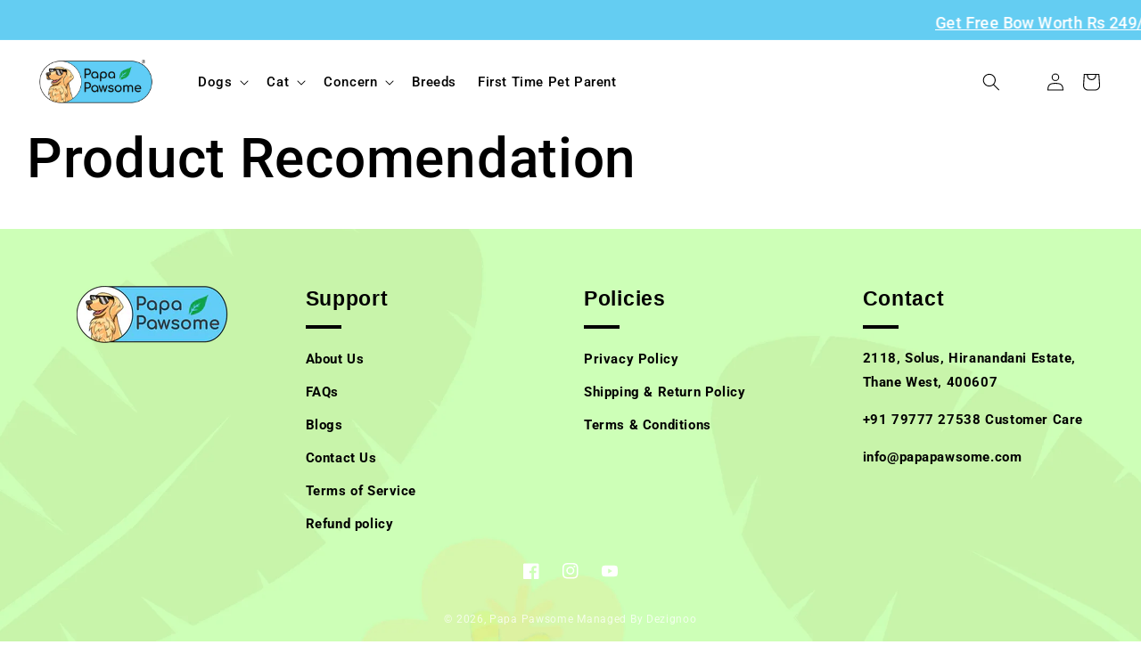

--- FILE ---
content_type: text/css
request_url: https://www.papapawsome.com/cdn/shop/t/33/assets/custom.css?v=76517208853521491641712296494
body_size: 2226
content:
body{font-family:Roboto,sans-serif!important;overflow-x:hidden}.collection__title.title-wrapper--self-padded-tablet-down{padding:0 15px!important}.global-media-settings{border:none!important}.button:before{display:none!important}.field:before,.select:before,.customer .field:before,.customer select:before,.localization-form__select:before{display:none!important}.field:after,.select:after,.customer .field:after,.customer select:after,.localization-form__select:after{display:none!important}.full-unstyled-link{text-decoration:none!important}.cus_container{max-width:1250px;width:100%;margin:0 auto}.heading_box h2{font-size:36px;width:100%;color:#333;padding:0 0 15px}.title_ribban{position:relative}.title_ribban:before{content:"";width:100px;height:2px;background-color:#64cdf2;position:absolute;bottom:0;left:0}.title_ribban.text_center:before{left:0;right:0;margin:0 auto}.text_center{text-align:center}.announcement-bar__message{letter-spacing:.4px;color:#fff;font-weight:500;font-size:15px;margin:0;padding:17px 0 6px;line-height:1}.mobile_announce_only{display:none!important}.header{padding-top:15px!important;padding-bottom:15px!important}.list-menu li .list-menu__item{font-size:15px;color:#000;font-weight:500}.list-menu li .header__submenu{border-radius:0;border:none;width:310px;box-shadow:none!important}.header__heading-link{margin-left:0!important;padding:0!important}.header__menu-item:hover span{text-decoration:none!important}.header .header__icons .header__icon--account{width:20px}.header .header__search,.header .header__icon{margin:0 4px}#shopify-section-template--16219089273050__slideshow{margin-top:0!important}.slideshow-component .media>*:not(.zoom):not(.deferred-media__poster-button){height:auto!important}.slideshow__controls{position:absolute!important;top:40%;width:100%;border:none!important}.slideshow__controls .slider-button{position:absolute;z-index:1}.slideshow__controls .slider-button .icon{height:15px}.slideshow__controls .slider-button--prev{left:0}.slideshow__controls .slider-button--next{right:0}.slideshow__controls .slider-counter.slider-counter--counter.caption,.slideshow__controls .slideshow__autoplay{display:none!important}#shopify-section-template--16219089273050__16586852218d04d0d3 .multicolumn-card__image-wrapper{margin-left:10px!important;margin-right:10px!important}#shopify-section-template--16219089273050__16586852218d04d0d3 .multicolumn-card__info{padding:10px 0;text-align:center;line-height:1.2;font-size:14px;color:#000}#shopify-section-template--16219089273050__16586852218d04d0d3 .multicolumn-card__info .link{color:#000;font-weight:500;font-size:14px}#shopify-section-template--16219089273050__16586852218d04d0d3 .multicolumn-card__info .icon-wrap{display:none}.looking-solution-hm ul{list-style:none;display:flex;flex-wrap:wrap;margin:0;padding:0;justify-content:center}.looking-solution-hm ul li{-ms-flex:0 0 14%;flex:0 0 14%;max-width:14%;padding:0 10px}.looking-solution-hm ul li img{width:100%!important;height:auto}.looking-solution-hm ul li h2{text-align:center}.looking-solution-hm ul li h2 a{font-size:18px;color:#000;text-decoration:none}.best_seller_home ul.list_best_seller li .card__heading a{text-decoration:none;color:#000;font-weight:600;font-size:14px}.best_seller_home ul.list_best_seller li:hover .card__heading a{color:#64cdf2}.best_seller_home ul.list_best_seller li .card__content,.best_seller_home ul.list_best_seller li .card-information{text-align:center;margin-top:10px}ul.list_best_seller li .card__inner{border:2px solid #64cdf2;border-radius:8px}ul.list_best_seller li .card--standard .card__inner:after{display:none}ul.list_best_seller li .card__content .quick-add__submit{padding:16px 30px;min-width:auto;box-sizing:border-box;width:auto;margin:0 auto;border-radius:1px!important;background-color:#64cdf2;height:auto;line-height:initial;box-shadow:none;overflow:hidden;color:#fff}ul.list_best_seller li .card__content .quick-add__submit:after{border-radius:0;--border-opacity: 0}ul.list_best_seller li .card__content .quick-add__submit:before{border-radius:0;display:none}.homepg_super-safe-col .multicolumn-card_hmsuper{display:flex;align-items:center;height:100%;padding:17px 10px;background-position:center center;background-size:cover;background-repeat:no-repeat;border-radius:5px!important}.homepg_super-safe-col .multicolumn-card_hmsuper .multicolumn-card__image-wrapper{width:150px;margin-left:10px;margin-right:12px}.homepg_super-safe-col .multicolumn-card_hmsuper .multicolumn-card__info{padding:15px}.homepg_super-safe-col .multicolumn-card_hmsuper .multicolumn-card__info h3{font-size:19px;color:#000;font-weight:500}.about_home_sec .abt_home_img{width:300px;border-radius:50%;overflow:hidden;border:none}.about_home_sec .abt_home_content .image-with-text__content{border:none!important}.about_home_sec.image-with-text .grid__item:after{display:none}.about_home_sec .abt_home_img .global-media-settings{border:none!important}.about_home_sec .abt_home_content .button.button--primary{background-color:#64cdf3;color:#fff}.about_home_sec .abt_home_content .button.button--primary:before,.about_home_sec .abt_home_content .button.button--primary:after{display:none!important}.backed_bestPrt .multicolumn-card{background:none!important}.backed_bestPrt .multicolumn-card .media.media--transparent img{max-width:160px;height:auto}.shop_breed_sec{padding:50px 0;position:relative}#shop_breed_slider .owl-dots .owl-dot span{height:13px;width:13px;background:#bcdce7}#shop_breed_slider .owl-dots .owl-dot.active span,#shop_breed_slider .owl-dots .owl-dot:hover span{background:#f1ab42}#shop_breed_slider .owl-nav .owl-prev,#shop_breed_slider .owl-nav .owl-next{position:absolute;background-position:center}#shop_breed_slider .owl-nav .owl-prev{left:-80px}#shop_breed_slider .owl-nav .owl-next{right:-80px}#shop_breed_slider .owl-nav .owl-prev,#shop_breed_slider .owl-nav .owl-next{font-size:31px!important;top:38%;height:41px;width:41px;padding:0;background-color:transparent!important;color:#999;border-radius:0;display:flex;align-items:center;justify-content:center;border:none}.shop_bread_item{position:relative}.shop_bread_item .shop_bread_overlay{position:absolute;left:50%;top:50%;transform:translate(-50%,-50%);width:100%}.shop_bread_item .link_all{position:absolute;top:0;left:0;width:100%;height:100%;z-index:1}.shop_bread_item .shop_bread_overlay h4{background-color:#fff;padding:12px 5px;border-radius:5px;text-align:center;font-size:16px;font-weight:400;width:90%;margin:0 auto}.shop_bread_area{margin-top:40px}.footer_sec{background-image:url(/cdn/shop/files/Footer-background.webp?v=1659293995);background-size:cover;background-position:fixed}.footer_sec .footer__blocks-wrapper .footer-block{width:24%!important}.footer_sec .footer__blocks-wrapper .footer-block:nth-child(2){display:none!important}.footer_sec .footer-block .footer-block__heading{color:#000;font-size:23px;font-weight:700;font-family:Ubuntu Condensed,sans-serif;position:relative;padding:0 0 20px}.footer_sec .footer-block .footer-block__heading:before{content:"";width:40px;height:4px;background-color:#000;position:absolute;left:0;bottom:0}.footer_sec .footer-block__details-content li .list-menu__item--link{font-weight:600;font-size:15px!important;color:#000!important;text-decoration:none}.footer_sec .footer-block__details-content p{font-weight:600;font-size:15px!important;color:#000!important}.footer_sec .footer__content-bottom{border-top:none;padding-top:5px}.footer_sec .footer__content-bottom .footer__copyright{font-size:14px}.reviews-footer--b0D19{display:none!important}.section-collection-list{padding:20px 0 10px}.collection_list_sec ul.collection-list{display:flex;justify-content:center}.collection_list_sec ul.collection-list li{width:8%!important;max-width:8%!important;min-width:8%}.collection_list_sec .slider-buttons{display:none!important}#shopify-section-template--16219089273050__16584688348f8a397b .collection_list_sec ul.collection-list li .card--card,.collection_list_sec ul.collection-list li .card--standard .card__inner{border-radius:50%;border:1px solid #ccc!important;overflow:hidden}.collection_list_sec ul.collection-list li .card__information{text-align:center}.collection_list_sec ul.collection-list li .card__information .card__heading{font-size:13px}.collection_list_sec ul.collection-list li .card__information .card__heading .icon-wrap{display:none}.homepg_category-column ul li.multicolumn-list__item{border-radius:5px;padding-bottom:20px;overflow:hidden}.product_details_page .product__info-wrapper .product__title h1{font-size:31px;font-weight:600}.product_details_page .product__info-wrapper .price__regular span{font-size:29px;font-weight:700;letter-spacing:0}.product_details_page .product-form__quantity .quantity:before{display:none}.product_details_page .product-form .product-form__buttons{display:flex}.product_details_page .product-form .product-form__buttons .product-form__submit{width:auto;margin-right:15px;border:1px solid #ccc;background-color:pink}.product_details_page .product-form .product-form__buttons .product-form__submit:after{display:none!important}.product_details_page .product-form .product-form__buttons .shopify-payment-button{width:auto}.product_details_page .product-form .product-form__buttons .product-form__submit:before,.product_details_page .product-form .product-form__buttons .shopify-payment-button:before{display:none!important}.product_details_page .product-form .shopify-payment-button__button--unbranded:before{display:none!important}.global-media-settings:after{display:none!important}.product_details_page .rte img{border-radius:50%!important;border:1px solid #ccc;box-shadow:none}.product_details_page .qview-button{padding:0 4px!important;font-size:12px;height:auto!important}.product_details_page .product__accordion .accordion__title{color:#3bbcf1!important}.product_details_page .accordion .icon-accordion{fill:#3bbcf1!important}.product_details_page .accordion .summary__title+.icon-caret{color:#3bbcf1!important}.product_details_page .product-form__quantity .quantity:after{display:none!important}.product_details_page .product-form__quantity .quantity{border:1px solid #ccc;border-radius:0}.product_details_page .product-form__input input[type=radio]:checked+label{background-color:#64cdf2;border-color:#64cdf2}#shopify-section-template--16289141522650__product-recommendations ul.list_best_seller li .card__heading a{text-decoration:none;color:#000;font-weight:600;font-size:14px}#shopify-section-template--16289141522650__product-recommendations ul li:hover .card__heading a{color:#64cdf2}.product-recommendations ul li .card__content,.product-recommendations ul li .card-information{text-align:center}.product-recommendations ul li .card__inner{border:2px solid #64cdf2;border-radius:8px}.product-recommendations ul li .card--standard .card__inner:after{display:none}.product-recommendations ul li .card__content .quick-add__submit{padding:16px 30px;min-width:auto;box-sizing:border-box;width:auto;margin:0 auto;border-radius:1px!important;background-color:#64cdf2;height:auto;line-height:initial;box-shadow:none;overflow:hidden;color:#fff}.product-recommendations ul li .card__content .quick-add__submit:after{border-radius:0;--border-opacity: 0}.product-recommendations ul li .card__content .quick-add__submit:before{border-radius:0;display:none}.product-recommendations__heading{font-size:36px;width:100%;color:#333;padding:0 0 15px;text-align:center;position:relative}.product-recommendations__heading:before{content:"";width:100px;height:2px;background-color:#64cdf2;position:absolute;bottom:0;left:0;right:0;margin:0 auto}.cart__footer-wrapper .cart__ctas .cart__checkout-button:before{display:none}.cart-item__quantity-wrapper .quantity:before{display:none}.cart-item__quantity-wrapper .quantity:after{display:none!important}.cart-item__quantity-wrapper .quantity{border:1px solid #ccc;border-radius:0}.cart__note .text-area{border:1px solid #ccc;border-radius:0!important;resize:none!important}.product-grid-container ul li{margin-bottom:30px}.product-grid-container ul li .card__heading a{text-decoration:none;color:#000;font-weight:600;font-size:15px}.product-grid-container ul li:hover .card__heading a{color:#64cdf2}.product-grid-container ul li .card__content,.product-grid-container ul li .card-information{text-align:center}.product-grid-container ul li .card__content .price__container span{font-size:18px;font-weight:500}.product-grid-container ul li .card__inner{border:2px solid #64cdf2;border-radius:8px}.product-grid-container ul li .card--standard .card__inner:after{display:none}.product-grid-container ul li .card__content .quick-add__submit{padding:16px 30px;min-width:auto;box-sizing:border-box;width:auto;margin:0 auto;border-radius:1px!important;background-color:#64cdf2;height:auto;line-height:initial;box-shadow:none;overflow:hidden;color:#fff}.product-grid-container ul li .card__content .quick-add__submit:after{border-radius:0;--border-opacity: 0}.product-grid-container ul li .card__content .quick-add__submit:before{border-radius:0;display:none}.product-grid-container ul li .qview-button{background:#040404!important}.pro_coupan_area .pro_coupan_card{padding:20px;background-color:#f5f5f5;border-radius:5px}.pro_coupan_card ul{list-style:none;padding:0;margin:0}.pro_coupan_card ul li{margin:0 0 6px;font-size:15px;color:#000;padding-left:25px;position:relative}.pro_coupan_card ul li:before{content:"\f02b";font-family:FontAwesome;position:absolute;left:0;top:4px}.pro_coupan_area .check_availability{margin:30px 0 0}.pro_coupan_area .check_availability h4{font-size:19px}.header__search .search-modal__form .field:after{border:1px solid #444!important;border-radius:0!important}.header__search .field:hover.field:after,.header__search .field__input:focus{border:0px solid #444!important;border-radius:0!important}.header__search .field:before{display:none}#shopify-section-template--16219089273050__16585579624f9355b3,#shopify-section-template--16483512385754__1663166939be38d01f,#shopify-section-template--16687491875034__1663166939be38d01f{display:none}.color-icon-text{--color-icon: red}.rating-star{font-size:22px!important}.card-wrapper .rating-star{--letter-spacing: .2 !important}.slider-buttons{display:none!important}@media only screen and (min-width: 320px) and (max-width: 991px){.mobile_announce_only{display:block!important;padding-left:15px;padding-right:15px}.desk_announce_only{display:none}.section-collection-list{display:block}#shopify-section-template--16219089273050__16585579624f9355b3{display:block!important;margin-top:0}#shopify-section-template--16219089273050__slideshow{display:none}#shopify-section-template--16687491875034__1663166939be38d01f{display:block!important;margin-top:0}#shopify-section-template--16687491875034__166271030405cd8169,#shopify-section-template--16483512385754__166271030405cd8169{display:none}#shopify-section-template--16483512385754__1663166939be38d01f{display:block!important;margin-top:0}.grid--peek.slider .grid__item:first-of-type{margin-left:5px!important}.grid--peek.slider .grid__item:last-of-type{margin-right:-75px!important}.homepg_super-safe-col ul li{max-width:49%!important}}@media only screen and (min-width: 320px) and (max-width: 767px){.heading_box h2{font-size:27px}.announcement-bar__message{font-size:13px}.about_home_sec .image-with-text__heading h1{font-size:27px}ul.list_best_seller li .card__content .quick-add__submit{padding:12px 21px}.footer_sec .footer__blocks-wrapper .footer-block{width:40%!important}.slideshow__text.banner__box{bottom:10px!important;position:absolute!important}.collection_list_sec ul.collection-list li{width:23%!important;max-width:23%!important;min-width:23%}}@media only screen and (min-width: 320px) and (max-width: 575px){.homepg_super-safe-col .multicolumn-card_hmsuper .multicolumn-card__info h3{font-size:15px}.homepg_super-safe-col .multicolumn-card_hmsuper .multicolumn-card__image-wrapper{width:54px;padding-top:0;margin:0 auto}.homepg_super-safe-col .multicolumn-card_hmsuper .multicolumn-card__info{padding:13px 0}.homepg_super-safe-col .multicolumn-card_hmsuper{flex-wrap:wrap}}.banner__buttons .button--primary{background-color:#62cdf7!important;border-radius:3px;color:#fff}.banner__buttons .button--primary:after{display:none!important}
/*# sourceMappingURL=/cdn/shop/t/33/assets/custom.css.map?v=76517208853521491641712296494 */
